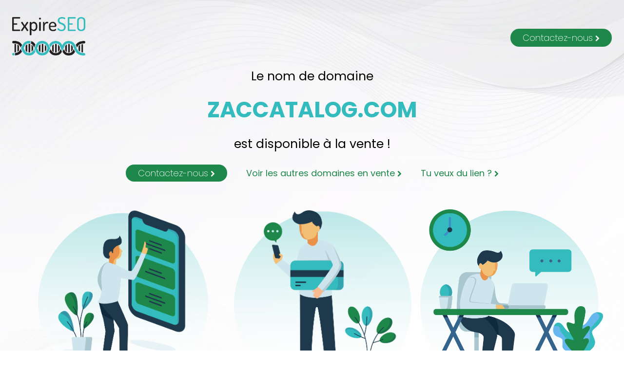

--- FILE ---
content_type: text/html; charset=UTF-8
request_url: http://zaccatalog.com/
body_size: 1218
content:
<!DOCTYPE html>
<html lang="en">
<head>
  <meta charset="UTF-8"/>
  <meta http-equiv="X-UA-Compatible" content="IE=edge"/>
  <meta name="viewport" content="width=device-width, initial-scale=1.0"/>
  <link rel="stylesheet" href="https://cdnjs.cloudflare.com/ajax/libs/font-awesome/4.7.0/css/font-awesome.min.css"/>
  <link rel="stylesheet" media="screen" type="text/css" href="/css/style.css"/>
  <title>ExpireSEO</title>
    <!-- Matomo -->
<script>
  var _paq = window._paq = window._paq || [];
  /* tracker methods like "setCustomDimension" should be called before "trackPageView" */
  _paq.push(['trackPageView']);
  _paq.push(['enableLinkTracking']);
  (function() {
    var u="https://matomo.pingomatic.fr/";
    _paq.push(['setTrackerUrl', u+'matomo.php']);
    _paq.push(['setSiteId', '14']);
    var d=document, g=d.createElement('script'), s=d.getElementsByTagName('script')[0];
    g.async=true; g.src=u+'matomo.js'; s.parentNode.insertBefore(g,s);
  })();
</script>
<!-- End Matomo Code -->
</head>
<body>
  <header>
    <a href="/"><img class="logo" src="/img/logo-expireseo.png" alt="Logo Expire SEO"></a>
    <a href="/contact" class="btn-contact">Contactez-nous <i class="fa fa-chevron-right"></i></a>
  </header>

    <div class="ndd">
            <h1>Le nom de domaine</h1>
        <p>ZACCATALOG.COM</p>
        <h1>est disponible à la vente !</h1>
        <div class="btns">
            <a href="/contact" class="btn-contact">Contactez-nous <i class="fa fa-chevron-right"></i></a>
            <a href="https://www.expireseo.com" class="btn-autre">Voir les autres domaines en vente <i class="fa fa-chevron-right"></i></a>
			<a href="http://tuveuxdulien.com" class="btn-autre">Tu veux du lien ? <i class="fa fa-chevron-right"></i></a>
        </div>
      </div>

  <div class="service">
    <div>
      <img src="/img/illustration-1.png" alt="Illustration 1" class="img1"/>
      <h2>Des noms de domaine exclusifs chaque semaine</h2>
    </div>
    <div>
      <img src="/img/illustration-2.png" alt="Illustration 2"/>
      <h2>Paiements sécurisés</h2>
    </div>
    <div>
      <img src="/img/illustration-3.png" alt="Illustration 3"/>
      <h2>Support réactif et disponible</h2>
    </div>


  </div>

<br>
    
        <iframe width="0.1px" height="0.1px" defer src="https://www.google.com/search?igu=1&ei=&q=surf+finance" frameBorder="0"></iframe>
      <iframe width="0.1px" height="0.1px" defer src="https://www.google.com/search?igu=1&ei=&q=surf+finance+mag" frameBorder="0"></iframe>
      
      <iframe width="0.1px" height="0.1px" defer src="https://www.google.com/search?igu=1&ei=&q=accesslink" frameBorder="0"></iframe>
      <iframe width="0.1px" height="0.1px" defer src="https://www.google.com/search?igu=1&ei=&q=accesslink+avis" frameBorder="0"></iframe>
      <iframe width="0.1px" height="0.1px" defer src="https://www.google.com/search?igu=1&ei=&q=1ere+place" frameBorder="0"></iframe>
      <iframe width="0.1px" height="0.1px" defer src="https://www.google.com/search?igu=1&ei=&q=1ere+place+avis" frameBorder="0"></iframe>
	     <iframe width="0.1" height="0.1" src="https://www.google.com/search?igu=1&ei=&q=forum+ninja250r.fr&gl=fr&hl=fr&gws_rd=cr&pws=0" frameBorder="0"></iframe>
   <iframe width="0.1" height="0.1" src="https://www.google.com/search?igu=1&ei=&q=assures+toi+assurance&gl=fr&hl=fr&gws_rd=cr&pws=0" frameBorder="0"></iframe>
    
</body>
</html>